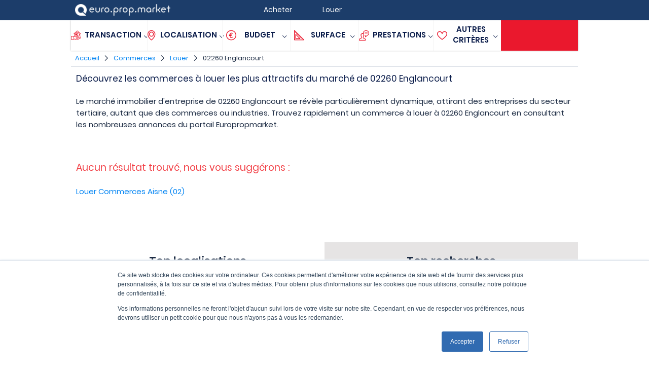

--- FILE ---
content_type: text/html; charset=UTF-8
request_url: https://www.europropmarket.com/commerce/location/02260-englancourt/
body_size: 12492
content:

<!DOCTYPE html>
<html lang="fr">
<head>
	<meta charset="utf-8">
  <title> 02260 Englancourt : trouvez les meilleures offres de location de commerces</title>
  <meta name="description" content="Le portail d'annonces Europropmarket met &agrave; votre disposition l'ensemble des offres de commerces &agrave; louer &agrave;  02260 Englancourt : concr&eacute;tisez votre projet de location dans les meilleures conditions.">
  <meta name="copyright" content="Addata">
  <meta name="viewport" content="initial-scale=1.0,width=device-width">
  <meta name="robots" content="index, follow">
  <meta name="robots" content="all">
  <meta property="og:titre" content=" 02260 Englancourt : trouvez les meilleures offres de location de commerces">
  <meta property="og:url" content="https://www.europropmarket.com/commerce/location/02260-englancourt/">
  <meta property="og:description" content="Le portail d'annonces Europropmarket met &agrave; votre disposition l'ensemble des offres de commerces &agrave; louer &agrave;  02260 Englancourt : concr&eacute;tisez votre projet de location dans les meilleures conditions.">
  <meta property="og:image" content="https://media.europropmarket.com/media/logo.png">
	
  <link rel="canonical" href="https://www.europropmarket.com/commerce/location/02260-englancourt/"><link rel="alternate" hreflang="x-default" href="https://www.europropmarket.com/commerce/location/02260-englancourt/"><link rel="alternate" hreflang="fr" href="https://www.europropmarket.com/commerce/location/02260-englancourt/">  	<link rel="icon" type="image/png" href="https://media.europropmarket.com/favicon.png">
	<link rel="shortcut icon" type="image/x-icon" href="https://media.europropmarket.com/favicon.ico">
    <link rel="alternate" type="application/rss+xml" href="https://media.europropmarket.com/actualites/feed"/>  
  
     
 	 
    	<style>blockquote,body,code,dd,div,dl,dt,fieldset,form,h1,h2,h3,h4,h5,h6,html,input,kbd,legend,li,ol,p,pre,q,td,textarea,th,ul{margin:0;padding:0}article,aside,dialog,figcaption,figure,footer,header,hgroup,nav,section,time{display:block}table{table-layout:fixed;border-collapse:collapse;border-spacing:0}caption,td,th{text-align:left}button,input[type=button],input[type=submit],label{cursor:pointer}button,input,select,textarea{font-size:100%;vertical-align:middle}blockquote,code,div,embed,img,input,object,pre,table,td,textarea,video{max-width:100%}img{height:auto}code,div,p,pre,samp,table,td,textarea{word-wrap:break-word}a img{border:0}ol,ul{list-style:none}.clear{clear:both}.centrer{margin:0 auto}img.centrer{display:block;margin:0 auto}.align-center{text-align:center}.align-right{text-align:right}.align-left{text-align:left}.align-top{vertical-align:top}.align-bottom{vertical-align:bottom}.inBlock{display:inline-block}.relative{position:relative}.relative_important{position:relative!important}.normal{font-weight:400}.italique{font-style:italic}.gras{font-weight:700}.souligne{text-decoration:underline}a.souligne:hover{text-decoration:underline}.passouligne{text-decoration:none}.sup{vertical-align:super;font-size:80%}.majuscule{text-transform:uppercase}.capitale{font-variant:small-caps}.prem_lettre_maj{text-transform:capitalize}.petit{font-size:.85em}.petit2{font-size:.75em}.petit2{font-size:.5em}.grand{font-size:1.25em}.grand2{font-size:1.5em}.grand3{font-size:2em}.grand4{font-size:3em}.grand5{font-size:4em}img.rond{border-radius:50%}.w100{width:100%}.h50px{height:50px}.p0{padding:0}.p5{padding:5px}.p10{padding:10px}.p20{padding:20px}.p30{padding:30px}.p40{padding:40px}.p50{padding:50px}.pt3{padding-top:3px}.pt10{padding-top:10px}.pt20{padding-top:20px}.pt30{padding-top:30px}.pt40{padding-top:40px}.pt50{padding-top:50px}.pb3{padding-bottom:3px}.pb10{padding-bottom:10px}.pb20{padding-bottom:20px}.pb30{padding-bottom:30px}.pb40{padding-bottom:40px}.pb50{padding-bottom:50px}.pl5{padding-left:5px}.pl10{padding-left:10px}.pl20{padding-left:20px}.pl30{padding-left:30px}.pl40{padding-left:40px}.pl50{padding-left:50px}.pr5{padding-right:5px}.pr10{padding-right:10px}.pr20{padding-right:20px}.pr30{padding-right:30px}.pr40{padding-right:40px}.pr50{padding-right:50px}.m0{margin:0}.m10{margin:10px}.m20{margin:20px}.m30{margin:30px}.m40{margin:40px}.m50{margin:50px}.mt10{margin-top:10px}.mt20{margin-top:20px}.mt30{margin-top:30px}.mt40{margin-top:40px}.mt50{margin-top:50px}.mb10{margin-bottom:10px}.mb20{margin-bottom:20px}.mb30{margin-bottom:30px}.mb40{margin-bottom:40px}.mb50{margin-bottom:50px}.top0_important{top:0!important}p{line-height:1.5em;text-align:justify;font-weight:400}p+p{margin-top:1em}:root{--largeurmax:1000px;--blanc:#FFF;--bleu1:#1C3D6A;--bleu2:#0A1C4A;--bleu3:#1C2B43;--bleu4:#0284F3;--bleu5:#5DC1F7;--bleu6:#044BAB;--bleu7:#0C81E5;--bleu8:#9FCEF5;--bleu9:#9DB9De;--bleu10:#324E78;--bleu11:#3564a3;--gris1:#999;--gris2:#E1E5EB;--gris3:#F2F2F2;--gris4:#f9f9f9;--gris5:#E6E4E4;--gris6:#D8D8D8;--gris7:#666;--noir:#000;--noir2:#00132E;--red:#f00;--rouge1:#F24147;--rouge2:#E11F2C;--rouge3:#EA182D;--rouge4:#f93d49;--vert:#25c425;--email:#9f191f;--facebook:#3b5998;--linkedin:#0077b5;--twitter:#1da1f2}.blanc{color:var(--blanc)}.bleu1{color:var(--bleu1)}.bleu2{color:var(--bleu2)}.bleu3{color:var(--bleu3)}.bleu4{color:var(--bleu4)}.bleu5{color:var(--bleu5)}.bleu6{color:var(--bleu6)}.bleu7{color:var(--bleu7)}.bleu8{color:var(--bleu8)}.bleu9{color:var(--bleu9)}.bleu10{color:var(--bleu10)}.gris1{color:var(--gris1)}.gris2{color:var(--gris2)}.gris3{color:var(--gris3)}.gris4{color:var(--gris4)}.gris5{color:var(--gris5)}.gris6{color:var(--gris6)}.gris7{color:var(--gris7)}.noir{color:var(--noir)}.noir2{color:var(--noir2)}.red{color:var(--red)}.rouge1{color:var(--rouge1)}.rouge2{color:var(--rouge2)}.rouge3{color:var(--rouge3)}.rouge4{color:var(--rouge4)}.vert{color:var(--vert)}.fond_blanc{background-color:var(--blanc)}.fond_gris4{background-color:var(--gris4)}.form-style-4 #i_localisation{height:42px}.form-style-2 input[type=checkbox],.form-style-2 input[type=radio]{display:none}.form-style-2 label{position:relative;-webkit-transition:all .25s linear;font-size:12px;color:var(--bleu6);display:inline-block;border:solid 2px var(--bleu7);font-weight:400;padding:3px 5px;margin:0 2px 4px 2px;border-radius:3px}.form-style-2 label:hover{background:var(--bleu10);border:solid 2px var(--bleu10);color:var(--blanc)}.form-style-2 input[type=checkbox]:checked+label,.form-style-2 input[type=radio]:checked+label{color:var(--blanc);background:var(--bleu7);border:solid 2px var(--bleu7)}.form-style-2 input[type=checkbox]:disabled+label,.form-style-2 input[type=radio]:disabled+label{color:var(--bleu9);background:var(--blanc);border:solid 2px var(--bleu8)}</style>
        	<link href="https://www.europropmarket.com/include/css/all.min.css" rel="stylesheet">
      <script src="https://www.europropmarket.com/include/js/all.js"></script>
  		    <script data-ad-client="ca-pub-7303441290543050" async src="https://pagead2.googlesyndication.com/pagead/js/adsbygoogle.js"></script>
                <script async src="https://www.europropmarket.com/include/js/externe_google_tag_manager.js?id=UA-158398898-1"></script>
    <script>
      window.dataLayer = window.dataLayer || [];
      function gtag(){dataLayer.push(arguments);}
      gtag('js', new Date());
      gtag('config', 'UA-158398898-1');
    </script>
         
  </head>
<body id="body" 
	class="
		page-recherche  ">
  
  <!-- header 1 -->
  <header id="header1">
  	
    <div id="conteneur-header1">
    
      <!-- logo -->
      <div id="logo">
        <a href="https://www.europropmarket.com/" title="EuroPropMarket"><img src="https://media.europropmarket.com/media/logo.png" alt="EuroPropMarket" title="EuroPropMarket" width="188" height="23"></a>
      </div>
      
      <!-- lien / menu -->
      <nav id="menu1">
        	
  <ul class="niveau1">
		<li class="niveau1">
      <div>Acheter</div>
			<ul class="niveau2 sousmenu-acheter">
				<li class="niveau2">
					<div class="entete-sousmenu"><a href="https://www.europropmarket.com/bureau/vente/" title="Achat de Bureaux">Achat de Bureaux</a></div>
					<ul class="niveau3">
						<li class="niveau3"><a href="https://www.europropmarket.com/bureau/vente/75000-paris/" title="Acheter des bureaux à Paris">Acheter des bureaux à Paris</a></li>
						<li class="niveau3"><a href="https://www.europropmarket.com/bureau/vente/69000-lyon/" title="Acheter des bureaux à Lyon">Acheter des bureaux à Lyon</a></li>
            <li class="niveau3"><a href="https://www.europropmarket.com/bureau/vente/13000-marseille/" title="Acheter des bureaux à Marseille">Acheter des bureaux à Marseille</a></li>            
            <li class="niveau3"><a href="https://www.europropmarket.com/bureau/vente/31000-toulouse/" title="Acheter des bureaux à Toulouse">Acheter des bureaux à Toulouse</a></li>            
            <li class="niveau3"><a href="https://www.europropmarket.com/bureau/vente/06000-nice/" title="Acheter des bureaux à Nice">Acheter des bureaux à Nice</a></li>
            <li class="niveau3"><a href="https://www.europropmarket.com/bureau/vente/44000-nantes/" title="Acheter des bureaux à Nantes">Acheter des bureaux à Nantes</a></li>
            <li class="niveau3"><a href="https://www.europropmarket.com/bureau/vente/34000-montpellier/" title="Acheter des bureaux à Montpellier">Acheter des bureaux à Montpellier</a></li>
            <li class="niveau3"><a href="https://www.europropmarket.com/bureau/vente/67000-strasbourg/" title="Acheter des bureaux à Strasbourg">Acheter des bureaux à Strasbourg</a></li>
            <li class="niveau3"><a href="https://www.europropmarket.com/bureau/vente/33000-bordeaux/" title="Acheter des bureaux à Bordeaux">Acheter des bureaux à Bordeaux</a></li>
            <li class="niveau3"><a href="https://www.europropmarket.com/bureau/vente/59000-lille/" title="Acheter des bureaux à Lille">Acheter des bureaux à Lille</a></li>
            <li class="niveau3"><a href="https://www.europropmarket.com/bureau/vente/" title="Acheter des bureaux dans d'autres villes françaises">Acheter des bureaux dans d'autres villes françaises</a></li>
					</ul>
				</li>
				<li class="niveau2">
					<div class="entete-sousmenu"><a href="https://www.europropmarket.com/commerce/vente/" title="Achat de commerces">Achat de Commerces</a></div>
					<ul class="niveau3">
						<li class="niveau3"><a href="https://www.europropmarket.com/commerce/vente/75000-paris/" title="Acheter des commerces à Paris">Acheter des commerces à Paris</a></li>
						<li class="niveau3"><a href="https://www.europropmarket.com/commerce/vente/69000-lyon/" title="Acheter des commerces à Lyon">Acheter des commerces à Lyon</a></li>
            <li class="niveau3"><a href="https://www.europropmarket.com/commerce/vente/13000-marseille/" title="Acheter des commerces à Marseille">Acheter des commerces à Marseille</a></li>            
            <li class="niveau3"><a href="https://www.europropmarket.com/commerce/vente/31000-toulouse/" title="Acheter des commerces à Toulouse">Acheter des commerces à Toulouse</a></li>            
            <li class="niveau3"><a href="https://www.europropmarket.com/commerce/vente/06000-nice/" title="Acheter des commerces à Nice">Acheter des commerces à Nice</a></li>
            <li class="niveau3"><a href="https://www.europropmarket.com/commerce/vente/44000-nantes/" title="Acheter des commerces à Nantes">Acheter des commerces à Nantes</a></li>
            <li class="niveau3"><a href="https://www.europropmarket.com/commerce/vente/34000-montpellier/" title="Acheter des commerces à Montpellier">Acheter des commerces à Montpellier</a></li>
            <li class="niveau3"><a href="https://www.europropmarket.com/commerce/vente/67000-strasbourg/" title="Acheter des commerces à Strasbourg">Acheter des commerces à Strasbourg</a></li>
            <li class="niveau3"><a href="https://www.europropmarket.com/commerce/vente/33000-bordeaux/" title="Acheter des commerces à Bordeaux">Acheter des commerces à Bordeaux</a></li>
            <li class="niveau3"><a href="https://www.europropmarket.com/commerce/vente/59000-lille/" title="Acheter des commerces à Lille">Acheter des commerces à Lille</a></li>
            <li class="niveau3"><a href="https://www.europropmarket.com/commerce/vente/" title="Acheter des commerces dans d'autres villes françaises">Acheter des commerces dans d'autres villes françaises</a></li>
					</ul>
        </li>
        <li class="niveau2">
					<div class="entete-sousmenu"><a href="https://www.europropmarket.com/entrepot-local-activite/vente/" title="Achat de Locaux d'activités ou Entrepôts">Achat de Locaux d'activités ou Entrepôts</a></div>
					<ul class="niveau3">
						<li class="niveau3"><a href="https://www.europropmarket.com/entrepot-local-activite/vente/75000-paris/" title="Acheter des locaux d'activités ou des entrepôts à Paris">Acheter des locaux d'activités ou des entrepôts à Paris</a></li>
						<li class="niveau3"><a href="https://www.europropmarket.com/entrepot-local-activite/vente/69000-lyon/" title="Acheter des locaux d'activités ou des entrepôts à Lyon">Acheter des locaux d'activités ou des entrepôts à Lyon</a></li>
            <li class="niveau3"><a href="https://www.europropmarket.com/entrepot-local-activite/vente/13000-marseille/" title="Acheter des locaux d'activités ou des entrepôts à Marseille">Acheter des locaux d'activités ou des entrepôts à Marseille</a></li>            
            <li class="niveau3"><a href="https://www.europropmarket.com/entrepot-local-activite/vente/31000-toulouse/" title="Acheter des locaux d'activités ou des entrepôts à Toulouse">Acheter des locaux d'activités ou des entrepôts à Toulouse</a></li>            
            <li class="niveau3"><a href="https://www.europropmarket.com/entrepot-local-activite/vente/06000-nice/" title="Acheter des locaux d'activités ou des entrepôts à Nice">Acheter des locaux d'activités ou des entrepôts à Nice</a></li>
            <li class="niveau3"><a href="https://www.europropmarket.com/entrepot-local-activite/vente/44000-nantes/" title="Acheter des locaux d'activités ou des entrepôts à Nantes">Acheter des locaux d'activités ou des entrepôts à Nantes</a></li>
            <li class="niveau3"><a href="https://www.europropmarket.com/entrepot-local-activite/vente/34000-montpellier/" title="Acheter des locaux d'activités ou des entrepôts à Montpellier">Acheter des locaux d'activités ou des entrepôts à Montpellier</a></li>
            <li class="niveau3"><a href="https://www.europropmarket.com/entrepot-local-activite/vente/67000-strasbourg/" title="Acheter des locaux d'activités ou des entrepôts à Strasbourg">Acheter des locaux d'activités ou des entrepôts à Strasbourg</a></li>
            <li class="niveau3"><a href="https://www.europropmarket.com/entrepot-local-activite/vente/33000-bordeaux/" title="Acheter des locaux d'activités ou des entrepôts à Bordeaux">Acheter des locaux d'activités ou des entrepôts à Bordeaux</a></li>
            <li class="niveau3"><a href="https://www.europropmarket.com/entrepot-local-activite/vente/59000-lille/" title="Acheter des locaux d'activités ou des entrepôts à Lille">Acheter des locaux d'activités ou des entrepôts à Lille</a></li>
            <li class="niveau3"><a href="https://www.europropmarket.com/entrepot-local-activite/vente/" title="Acheter des locaux d'activités ou des entrepôts dans d'autres villes françaises">Acheter des locaux d'activités ou des entrepôts dans d'autres villes françaises</a></li>
					</ul>
        </li>
        <li class="niveau2">
					<div class="entete-sousmenu"><a href="https://www.europropmarket.com/terrain/vente/" title="Achat de Terrains">Achat de Terrains</a></div>
					<ul class="niveau3">
						<li class="niveau3"><a href="https://www.europropmarket.com/terrain/vente/75000-paris/" title="Acheter des terrains à Paris">Acheter des terrains à Paris</a></li>
						<li class="niveau3"><a href="https://www.europropmarket.com/terrain/vente/69000-lyon/" title="Acheter des terrains à Lyon">Acheter des terrains à Lyon</a></li>
            <li class="niveau3"><a href="https://www.europropmarket.com/terrain/vente/13000-marseille/" title="Acheter des terrains à Marseille">Acheter des terrains à Marseille</a></li>            
            <li class="niveau3"><a href="https://www.europropmarket.com/terrain/vente/31000-toulouse/" title="Acheter des terrains à Toulouse">Acheter des terrains à Toulouse</a></li>            
            <li class="niveau3"><a href="https://www.europropmarket.com/terrain/vente/06000-nice/" title="Acheter des terrains à Nice">Acheter des terrains à Nice</a></li>
            <li class="niveau3"><a href="https://www.europropmarket.com/terrain/vente/44000-nantes/" title="Acheter des terrains à Nantes">Acheter des terrains à Nantes</a></li>
            <li class="niveau3"><a href="https://www.europropmarket.com/terrain/vente/34000-montpellier/" title="Acheter des terrains à Montpellier">Acheter des terrains à Montpellier</a></li>
            <li class="niveau3"><a href="https://www.europropmarket.com/terrain/vente/67000-strasbourg/" title="Acheter des terrains à Strasbourg">Acheter des terrains à Strasbourg</a></li>
            <li class="niveau3"><a href="https://www.europropmarket.com/terrain/vente/33000-bordeaux/" title="Acheter des terrains à Bordeaux">Acheter des terrains à Bordeaux</a></li>
            <li class="niveau3"><a href="https://www.europropmarket.com/terrain/vente/59000-lille/" title="Acheter des terrains à Lille">Acheter des terrains à Lille</a></li>
            <li class="niveau3"><a href="https://www.europropmarket.com/terrain/vente/" title="Acheter des terrains dans d'autres villes françaises">Acheter des terrains dans d'autres villes françaises</a></li>
					</ul>
				</li>
			</ul>
		</li>
		<li class="niveau1">
			<div>Louer</div>
			<ul class="niveau2 sousmenu-louer">
				<li class="niveau2">
	        <div class="entete-sousmenu"><a href="https://www.europropmarket.com/bureau/location/" title="Location de Bureaux">Location de Bureaux</a></div>
					<ul class="niveau3">
						<li class="niveau3"><a href="https://www.europropmarket.com/bureau/location/75000-paris/" title="Louer des bureaux à Paris">Louer des bureaux à Paris</a></li>
						<li class="niveau3"><a href="https://www.europropmarket.com/bureau/location/69000-lyon/" title="Louer des bureaux à Lyon">Louer des bureaux à Lyon</a></li>
            <li class="niveau3"><a href="https://www.europropmarket.com/bureau/location/13000-marseille/" title="Louer des bureaux à Marseille">Louer des bureaux à Marseille</a></li>            
            <li class="niveau3"><a href="https://www.europropmarket.com/bureau/location/31000-toulouse/" title="Louer des bureaux à Toulouse">Louer des bureaux à Toulouse</a></li>            
            <li class="niveau3"><a href="https://www.europropmarket.com/bureau/location/06000-nice/" title="Louer des bureaux à Nice">Louer des bureaux à Nice</a></li>
            <li class="niveau3"><a href="https://www.europropmarket.com/bureau/location/44000-nantes/" title="Louer des bureaux à Nantes">Louer des bureaux à Nantes</a></li>
            <li class="niveau3"><a href="https://www.europropmarket.com/bureau/location/34000-montpellier/" title="Louer des bureaux à Montpellier">Louer des bureaux à Montpellier</a></li>
            <li class="niveau3"><a href="https://www.europropmarket.com/bureau/location/67000-strasbourg/" title="Louer des bureaux à Strasbourg">Louer des bureaux à Strasbourg</a></li>
            <li class="niveau3"><a href="https://www.europropmarket.com/bureau/location/33000-bordeaux/" title="Louer des bureaux à Bordeaux">Louer des bureaux à Bordeaux</a></li>
            <li class="niveau3"><a href="https://www.europropmarket.com/bureau/location/59000-lille/" title="Louer des bureaux à Lille">Louer des bureaux à Lille</a></li>
            <li class="niveau3"><a href="https://www.europropmarket.com/bureau/location/" title="Louer des bureaux dans d'autres villes françaises">Louer des bureaux dans d'autres villes françaises</a></li>
					</ul>
				</li>
				<li class="niveau2">
					<div class="entete-sousmenu"><a href="https://www.europropmarket.com/commerce/location/" title="Location de commerces">Location de Commerces</a></div>
					<ul class="niveau3">
						<li class="niveau3"><a href="https://www.europropmarket.com/commerce/location/75000-paris/" title="Louer des commerces à Paris">Louer des commerces à Paris</a></li>
						<li class="niveau3"><a href="https://www.europropmarket.com/commerce/location/69000-lyon/" title="Louer des commerces à Lyon">Louer des commerces à Lyon</a></li>
            <li class="niveau3"><a href="https://www.europropmarket.com/commerce/location/13000-marseille/" title="Louer des commerces à Marseille">Louer des commerces à Marseille</a></li>            
            <li class="niveau3"><a href="https://www.europropmarket.com/commerce/location/31000-toulouse/" title="Louer des commerces à Toulouse">Louer des commerces à Toulouse</a></li>            
            <li class="niveau3"><a href="https://www.europropmarket.com/commerce/location/06000-nice/" title="Louer des commerces à Nice">Louer des commerces à Nice</a></li>
            <li class="niveau3"><a href="https://www.europropmarket.com/commerce/location/44000-nantes/" title="Louer des commerces à Nantes">Louer des commerces à Nantes</a></li>
            <li class="niveau3"><a href="https://www.europropmarket.com/commerce/location/34000-montpellier/" title="Louer des commerces à Montpellier">Louer des commerces à Montpellier</a></li>
            <li class="niveau3"><a href="https://www.europropmarket.com/commerce/location/67000-strasbourg/" title="Louer des commerces à Strasbourg">Louer des commerces à Strasbourg</a></li>
            <li class="niveau3"><a href="https://www.europropmarket.com/commerce/location/33000-bordeaux/" title="Louer des commerces à Bordeaux">Louer des commerces à Bordeaux</a></li>
            <li class="niveau3"><a href="https://www.europropmarket.com/commerce/location/59000-lille/" title="Louer des commerces à Lille">Louer des commerces à Lille</a></li>
            <li class="niveau3"><a href="https://www.europropmarket.com/commerce/location/" title="Louer des commerces dans d'autres villes françaises">Louer des commerces dans d'autres villes françaises</a></li>
					</ul>
				</li>        
        <li class="niveau2">
					<div class="entete-sousmenu"><a href="https://www.europropmarket.com/entrepot-local-activite/location/" title="Location de Locaux d'activités ou Entrepôts">Location de Locaux d'activités ou Entrepôts</a></div>
					<ul class="niveau3">
						<li class="niveau3"><a href="https://www.europropmarket.com/entrepot-local-activite/location/75000-paris/" title="Louer des locaux d'activités ou des entrepôts à Paris">Louer des locaux d'activités ou des entrepôts à Paris</a></li>
						<li class="niveau3"><a href="https://www.europropmarket.com/entrepot-local-activite/location/69000-lyon/" title="Louer des locaux d'activités ou des entrepôts à Lyon">Louer des locaux d'activités ou des entrepôts à Lyon</a></li>
            <li class="niveau3"><a href="https://www.europropmarket.com/entrepot-local-activite/location/13000-marseille/" title="Louer des locaux d'activités ou des entrepôts à Marseille">Louer des locaux d'activités ou des entrepôts à Marseille</a></li>            
            <li class="niveau3"><a href="https://www.europropmarket.com/entrepot-local-activite/location/31000-toulouse/" title="Louer des locaux d'activités ou des entrepôts à Toulouse">Louer des locaux d'activités ou des entrepôts à Toulouse</a></li>            
            <li class="niveau3"><a href="https://www.europropmarket.com/entrepot-local-activite/location/06000-nice/" title="Louer des locaux d'activités ou des entrepôts à Nice">Louer des locaux d'activités ou des entrepôts à Nice</a></li>
            <li class="niveau3"><a href="https://www.europropmarket.com/entrepot-local-activite/location/44000-nantes/" title="Louer des locaux d'activités ou des entrepôts à Nantes">Louer des locaux d'activités ou des entrepôts à Nantes</a></li>
            <li class="niveau3"><a href="https://www.europropmarket.com/entrepot-local-activite/location/34000-montpellier/" title="Louer des locaux d'activités ou des entrepôts à Montpellier">Louer des locaux d'activités ou des entrepôts à Montpellier</a></li>
            <li class="niveau3"><a href="https://www.europropmarket.com/entrepot-local-activite/location/67000-strasbourg/" title="Louer des locaux d'activités ou des entrepôts à Strasbourg">Louer des locaux d'activités ou des entrepôts à Strasbourg</a></li>
            <li class="niveau3"><a href="https://www.europropmarket.com/entrepot-local-activite/location/33000-bordeaux/" title="Louer des locaux d'activités ou des entrepôts à Bordeaux">Louer des locaux d'activités ou des entrepôts à Bordeaux</a></li>
            <li class="niveau3"><a href="https://www.europropmarket.com/entrepot-local-activite/location/59000-lille/" title="Louer des locaux d'activités ou des entrepôts à Lille">Louer des locaux d'activités ou des entrepôts à Lille</a></li>
            <li class="niveau3"><a href="https://www.europropmarket.com/entrepot-local-activite/location/" title="Louer des locaux d'activités ou des entrepôts dans d'autres villes françaises">Louer des locaux d'activités ou des entrepôts dans d'autres villes françaises</a></li>
					</ul>
        </li>
        <li class="niveau2">
	        <div class="entete-sousmenu"><a href="https://www.europropmarket.com/coworking/location/" title="Location d'espaces de Coworking">Location d'espaces de Coworking</a></div>
					<ul class="niveau3">
						<li class="niveau3"><a href="https://www.europropmarket.com/coworking/location/75000-paris/" title="Louer des espaces ou emplacements de coworking à Paris">Louer des espaces ou emplacements de coworking à Paris</a></li>
						<li class="niveau3"><a href="https://www.europropmarket.com/coworking/location/69000-lyon/" title="Louer des espaces ou emplacements de coworking à Lyon">Louer des espaces ou emplacements de coworking à Lyon</a></li>
            <li class="niveau3"><a href="https://www.europropmarket.com/coworking/location/13000-marseille/" title="Louer des espaces ou emplacements de coworking à Marseille">Louer des espaces ou emplacements de coworking à Marseille</a></li>            
            <li class="niveau3"><a href="https://www.europropmarket.com/coworking/location/31000-toulouse/" title="Louer des espaces ou emplacements de coworking à Toulouse">Louer des espaces ou emplacements de coworking à Toulouse</a></li>            
            <li class="niveau3"><a href="https://www.europropmarket.com/coworking/location/06000-nice/" title="Louer des espaces ou emplacements de coworking à Nice">Louer des espaces ou emplacements de coworking à Nice</a></li>
            <li class="niveau3"><a href="https://www.europropmarket.com/coworking/location/44000-nantes/" title="Louer des espaces ou emplacements de coworking à Nantes">Louer des espaces ou emplacements de coworking à Nantes</a></li>
            <li class="niveau3"><a href="https://www.europropmarket.com/coworking/location/34000-montpellier/" title="Louer des espaces ou emplacements de coworking à Montpellier">Louer des espaces ou emplacements de coworking à Montpellier</a></li>
            <li class="niveau3"><a href="https://www.europropmarket.com/coworking/location/67000-strasbourg/" title="Louer des espaces ou emplacements de coworking à Strasbourg">Louer des espaces ou emplacements de coworking à Strasbourg</a></li>
            <li class="niveau3"><a href="https://www.europropmarket.com/coworking/location/33000-bordeaux/" title="Louer des espaces ou emplacements de coworking à Bordeaux">Louer des espaces ou emplacements de coworking à Bordeaux</a></li>
            <li class="niveau3"><a href="https://www.europropmarket.com/coworking/location/59000-lille/" title="Louer des espaces ou emplacements de coworking à Lille">Louer des espaces ou emplacements de coworking à Lille</a></li>
            <li class="niveau3"><a href="https://www.europropmarket.com/coworking/location/" title="Louer des espaces ou emplacements de coworking dans d'autres villes françaises">Louer des espaces ou emplacements de coworking dans d'autres villes françaises</a></li>
					</ul>
				</li>
        <li class="niveau2">
					<div class="entete-sousmenu"><a href="https://www.europropmarket.com/terrain/location/" title="Location de Terrains">Location de Terrains</a></div>
					<ul class="niveau3">
						<li class="niveau3"><a href="https://www.europropmarket.com/terrain/location/75000-paris/" title="Louer des terrains à Paris">Louer des terrains à Paris</a></li>
						<li class="niveau3"><a href="https://www.europropmarket.com/terrain/location/69000-lyon/" title="Louer des terrains à Lyon">Louer des terrains à Lyon</a></li>
            <li class="niveau3"><a href="https://www.europropmarket.com/terrain/location/13000-marseille/" title="Louer des terrains à Marseille">Louer des terrains à Marseille</a></li>            
            <li class="niveau3"><a href="https://www.europropmarket.com/terrain/location/31000-toulouse/" title="Louer des terrains à Toulouse">Louer des terrains à Toulouse</a></li>            
            <li class="niveau3"><a href="https://www.europropmarket.com/terrain/location/06000-nice/" title="Louer des terrains à Nice">Louer des terrains à Nice</a></li>
            <li class="niveau3"><a href="https://www.europropmarket.com/terrain/location/44000-nantes/" title="Louer des terrains à Nantes">Louer des terrains à Nantes</a></li>
            <li class="niveau3"><a href="https://www.europropmarket.com/terrain/location/34000-montpellier/" title="Louer des terrains à Montpellier">Louer des terrains à Montpellier</a></li>
            <li class="niveau3"><a href="https://www.europropmarket.com/terrain/location/67000-strasbourg/" title="Louer des terrains à Strasbourg">Louer des terrains à Strasbourg</a></li>
            <li class="niveau3"><a href="https://www.europropmarket.com/terrain/location/33000-bordeaux/" title="Louer des terrains à Bordeaux">Louer des terrains à Bordeaux</a></li>
            <li class="niveau3"><a href="https://www.europropmarket.com/terrain/location/59000-lille/" title="Louer des terrains à Lille">Louer des terrains à Lille</a></li>
            <li class="niveau3"><a href="https://www.europropmarket.com/terrain/location/" title="Louer des terrains dans d'autres villes françaises">Louer des terrains dans d'autres villes françaises</a></li>
					</ul>
				</li>
			</ul>
		</li>
	</ul>      

      </nav>
      
    </div>
  
  </header>
  
    	
        
      <!-- moteur recherche -->
      <div id="moteur-recherche-haut">
        
        
<script>
	
	// go to
	function goTo(ancre){
		$('html, body').animate({scrollTop:$(ancre).offset().top});
	}
	
	$(document).on('click', function(e){
		
		// si clique en dehors du menu de recherche et de ses blocs
		if($(e.target).parents('#moteur-recherche-haut').length === 0 && $(e.target).attr("class") != "select2-selection__choice__remove") { 
					
			// cache tous les blocs
			$("[id^=bloc-recherche-]").hide();
			$("[id^=item-barre-]").removeClass('nonselected');
			$("[id^=item-barre-]").removeClass('selected');
					
			$("#recherche-bien").removeClass('active');
			$("#recherche1").show();
			$("#recherche2").hide();
			
			if($(window).width() <= 768) {
				$("#item-barre-7").hide();	
			}
			
			$("#out2").removeClass('visible');
			
			$("#moteur-recherche-haut").removeClass('relative_important top0_important');
						
		}
		
	});
	
	// vente
	function maj_vente2(vente) {	
		$("input[name=i_vente][value="+vente+"]").prop("checked","checked");	
	}
	
	// immo
	function maj_immo2(immo) {	
		$("input[name=i_immo][value="+immo+"]").prop("checked","checked");	
	}
	
	// vente / immo 
	function change_vente_immo() {

		// si on click sur acheter alors que coworking est déjà coché on bascule sur bureaux
		if($("input[name=i_vente]:checked").val() == 2 && $("input[name=i_immo]:checked").val() == 2) {
			$("#i_immo1").prop("checked","checked");
		}
		
		// si acheter on ne peut pas cocher coworking
		if($("input[name=i_vente]:checked").val() == 2) {
			$("#i_immo2").prop("disabled","disabled");
		}
		else {
			$("#i_immo2").prop("disabled",false);
		}
		
		$.ajax({
			type: "GET",
			url: "https://www.europropmarket.com/include/moteur-recherche-haut/moteur-recherche-selection-typedebien.inc.php",
			data: jQuery.param({lang:1, vente:$("input[name=i_vente]:checked").val(), immo:$("input[name=i_immo]:checked").val()}),
			success: function(msg){
				$("#selection-typedebien").html(msg);
			}
		});

	}
	
	function click_vente_immo() {
		
		annule_budget();
		change_budget();
		maj_budget2('', '', '', '', '', '');
		
		annule_surface();
		change_surface();
		maj_surface2('', '');
		
		annule_prestation();
		change_prestation();
		maj_prestation2('');
		
		annule_autres();
		change_autres();
		maj_autres2('', '', '', '', '', '', '', '', '', '', '');
		
	}
	
	// localisation
	function maj_localisation2(localisation_moteurrecherche) {	
		
		$("#i_localisation").val("");
		$("#i_localisation").trigger("change");
			
		if(localisation_moteurrecherche != '') {
			
			var $newOption = '';
				
			var count = (String(localisation_moteurrecherche).match(/,/g) || []).length + 1;
			
			var temp = String(localisation_moteurrecherche).split(',');
			var temp2 = '';
			
			for(i=0; i<count; i++) {
				
				temp2 = temp[i].split('§');
				
				$newOption = $("<option selected='selected'></option>").val(temp2[0]).text(temp2[1]);
				$("#i_localisation").append($newOption).trigger('change');
					
			}			
			
		}
		
	}	
	
	function change_localisation() {
		
		$.ajax({
			type: "GET",
			url: "https://www.europropmarket.com/include/moteur-recherche-haut/moteur-recherche-selection-localisation.inc.php",
			data: jQuery.param({lang:1, localisation:''+$("#i_localisation").val()+''}),
			success: function(msg){
				$("#selection-localisation").html(msg);
			}
		});
		
	}
	
	// annule localisation
	function annule_localisation() {
		
		$("#i_localisation").val("");
		$("#i_localisation").trigger("change");
			
		change_localisation();
			
	}
	
	// enregistre localisation
	function enregistre_localisation() {
		
		change_localisation();
		
	}
	
	// budget
	function maj_budget2(prixmin, prixmax, prixm2anmin, prixm2anmax, prixmoismin, prixmoismax) {
		
		$.ajax({
			type: "GET",
			url: "https://www.europropmarket.com/include/moteur-recherche-haut/moteur-recherche-budget.inc.php",
			data: jQuery.param({lang:1, vente:$("input[name=i_vente]:checked").val(), immo:$("input[name=i_immo]:checked").val(), prixmin:prixmin, prixmax:prixmax, prixm2anmin:prixm2anmin, prixm2anmax:prixm2anmax, prixmoismin:prixmoismin, prixmoismax:prixmoismax}),
			success: function(msg){
				$("#bloc-recherche-3").html(msg);
			}
		});	
		
	}
	
	function change_budget() {
		
		if(!$.isNumeric($("#i_prix_min").val()))
			$("#i_prix_min").val('');
		if(!$.isNumeric($("#i_prix_max").val()))
			$("#i_prix_max").val('');
		if(!$.isNumeric($("#i_prixm2an_min").val()))
			$("#i_prixm2an_min").val('');
		if(!$.isNumeric($("#i_prixm2an_max").val()))
			$("#i_prixm2an_max").val('');
		if(!$.isNumeric($("#i_prixmois_min").val()))
			$("#i_prixmois_min").val('');
		if(!$.isNumeric($("#i_prixmois_max").val()))
			$("#i_prixmois_max").val('');	
		
		$.ajax({
			type: "GET",
			url: "https://www.europropmarket.com/include/moteur-recherche-haut/moteur-recherche-selection-budget.inc.php",
			data: jQuery.param({lang:1, prixmin:$("#i_prix_min").val(), prixmax:$("#i_prix_max").val(), prixm2anmin:$("#i_prixm2an_min").val(), prixm2anmax:$("#i_prixm2an_max").val(), prixmoismin:$("#i_prixmois_min").val(), prixmoismax:$("#i_prixmois_max").val()}),
			success: function(msg){
				$("#selection-budget").html(msg);
			}
		});
		
	}
	
	function init_budget() {
		
		$.ajax({
			type: "GET",
			url: "https://www.europropmarket.com/include/moteur-recherche-haut/moteur-recherche-selection-budget.inc.php",
			data: jQuery.param({lang:1, prixmin:"", prixmax:"", prixm2anmin:"", prixm2anmax:"", prixmoismin:"", prixmoismax:""}),
			success: function(msg){
				$("#selection-budget").html(msg);
			}
		});
		
	}
	
	// annule budget 
	function annule_budget() {
		
		$("#i_prix_min").val('');
		$("#i_prix_max").val('');
		$("#i_prixm2an_min").val('');
		$("#i_prixm2an_max").val('');
		$("#i_prixmois_min").val('');
		$("#i_prixmois_max").val('');
		
		change_budget();
		
	}
	
	// enregistre budget 
	function enregistre_budget() {
	
		change_budget();
	
	}
	
	// surface
	function maj_surface2(surfacemin, surfacemax) {
		
		$.ajax({
			type: "GET",
			url: "https://www.europropmarket.com/include/moteur-recherche-haut/moteur-recherche-surface.inc.php",
			data: jQuery.param({lang:1, vente:$("input[name=i_vente]:checked").val(), immo:$("input[name=i_immo]:checked").val(), surfacemin:surfacemin, surfacemax:surfacemax}),
			success: function(msg){
				$("#bloc-recherche-4").html(msg);
			}
		});	
		
	}	
	
	function change_surface() {
		
		if(!$.isNumeric($("#i_surface_min").val()))
			$("#i_surface_min").val('');
		if(!$.isNumeric($("#i_surface_max").val()))
			$("#i_surface_max").val('');
		
		$.ajax({
			type: "GET",
			url: "https://www.europropmarket.com/include/moteur-recherche-haut/moteur-recherche-selection-surface.inc.php",
			data: jQuery.param({lang:1, surfacemin:$("#i_surface_min").val(), surfacemax:$("#i_surface_max").val()}),
			success: function(msg){
				$("#selection-surface").html(msg);
			}
		});
		
	}
	
	function init_surface() {
		
		$.ajax({
			type: "GET",
			url: "https://www.europropmarket.com/include/moteur-recherche-haut/moteur-recherche-selection-surface.inc.php",
			data: jQuery.param({lang:1, surfacemin:"", surfacemax:""}),
			success: function(msg){
				$("#selection-surface").html(msg);
			}
		});
		
	}
	
	// annule surface 
	function annule_surface() {
		
		$("#i_surface_min").val('');
		$("#i_surface_max").val('');
		
		change_surface();
		
	}
	
	// enregistre surface 
	function enregistre_surface() {
	
		change_surface();
	
	}
	
	// prestation
	function maj_prestation2(prestation) {
		
		$.ajax({
			type: "GET",
			url: "https://www.europropmarket.com/include/moteur-recherche-haut/moteur-recherche-prestation.inc.php",
			data: jQuery.param({lang:1, vente:$("input[name=i_vente]:checked").val(), immo:$("input[name=i_immo]:checked").val(), prestation:prestation}),
			success: function(msg){
				$("#bloc-recherche-5").html(msg);
			}
		});	
		
	}	
	
	function change_prestation() {
		
		retour_valeur_prestation = '';
		
		if($("input[name='i_prestation']:checked").length > 0){
			$("input[name='i_prestation']:checked").each(
				function() {
					if($.isNumeric($(this).attr("value"))) {
						if(retour_valeur_prestation != '')
							retour_valeur_prestation += ',';
						retour_valeur_prestation += $(this).attr("value");
					}
				}
			);
		}
		
		$.ajax({
			type: "GET",
			url: "https://www.europropmarket.com/include/moteur-recherche-haut/moteur-recherche-selection-prestation.inc.php",
			data: jQuery.param({lang:1, prestation:''+retour_valeur_prestation+''}),
			success: function(msg){
				$("#selection-prestation").html(msg);
			}
		});
		
	}
	
	function init_prestation() {
		
		$.ajax({
			type: "GET",
			url: "https://www.europropmarket.com/include/moteur-recherche-haut/moteur-recherche-selection-prestation.inc.php",
			data: jQuery.param({lang:1, prestation:""}),
			success: function(msg){
				$("#selection-prestation").html(msg);
			}
		});
		
	}
	
	// annule prestation
	function annule_prestation() {
		
		$("input[name='i_prestation']").each(function() {
			this.checked = false;
		});
		
		change_prestation();
		
	}
	
	// enregistre prestation
	function enregistre_prestation() {
	
		change_prestation();
	
	}
	
	// autres 
	function maj_autres2(droitaubailmin, droitaubailmax, nombredepostemin, nombredepostemax, etatgeneral, disponibilite, bail, type, lot, dpe, ges) {
		
		$.ajax({
			type: "GET",
			url: "https://www.europropmarket.com/include/moteur-recherche-haut/moteur-recherche-autres.inc.php",
			data: jQuery.param({lang:1, vente:$("input[name=i_vente]:checked").val(), immo:$("input[name=i_immo]:checked").val(), droitaubailmin:droitaubailmin, droitaubailmax:droitaubailmax, nombredepostemin:nombredepostemin, nombredepostemax:nombredepostemax, etatgeneral:etatgeneral, disponibilite:disponibilite, bail:bail, type:type, lot:lot, dpe:dpe, ges:ges}),
			success: function(msg){
				$("#bloc-recherche-6").html(msg);
			}
		});
		
	}
	
	function change_autres() {
		
		if(!$.isNumeric($("#i_droitaubail_min").val()))
			$("#i_droitaubail_min").val('');
		if(!$.isNumeric($("#i_droitaubail_max").val()))
			$("#i_droitaubail_max").val('');
		
		if(!$.isNumeric($("#i_nombredeposte_min").val()))
			$("#i_nombredeposte_min").val('');
		if(!$.isNumeric($("#i_nombredeposte_max").val()))
			$("#i_nombredeposte_max").val('');
		
		retour_valeur_etatgeneral = '';
		
		if($("input[name='i_etatgeneral']:checked").length > 0){
			$("input[name='i_etatgeneral']:checked").each(
				function() {
					if($.isNumeric($(this).attr("value"))) {
						if(retour_valeur_etatgeneral != '')
							retour_valeur_etatgeneral += ',';
						retour_valeur_etatgeneral += $(this).attr("value");
					}
				}
			);
		}
		
		retour_valeur_disponibilite = '';
		
		if($("input[name='i_disponibilite']:checked").length > 0){
			$("input[name='i_disponibilite']:checked").each(
				function() {
					if($.isNumeric($(this).attr("value"))) {
						if(retour_valeur_disponibilite != '')
							retour_valeur_disponibilite += ',';
						retour_valeur_disponibilite += $(this).attr("value");
					}
				}
			);
		}
		
		retour_valeur_bail = '';
		
		if($("input[name='i_bail']:checked").length > 0){
			$("input[name='i_bail']:checked").each(
				function() {
					if($.isNumeric($(this).attr("value"))) {
						if(retour_valeur_bail != '')
							retour_valeur_bail += ',';
						retour_valeur_bail += $(this).attr("value");
					}
				}
			);
		}
		
		retour_valeur_type = '';
		
		if($("input[name='i_type']:checked").length > 0){
			$("input[name='i_type']:checked").each(
				function() {
					if($.isNumeric($(this).attr("value"))) {
						if(retour_valeur_type != '')
							retour_valeur_type += ',';
						retour_valeur_type += $(this).attr("value");
					}
				}
			);
		}
		
		retour_valeur_lot = '';
		
		if($("input[name='i_lot']:checked").length > 0){
			$("input[name='i_lot']:checked").each(
				function() {
					if($.isNumeric($(this).attr("value"))) {
						if(retour_valeur_lot != '')
							retour_valeur_lot += ',';
						retour_valeur_lot += $(this).attr("value");
					}
				}
			);
		}
		
		retour_valeur_dpe = '';
		
		if($("input[name='i_dpe']:checked").length > 0){
			$("input[name='i_dpe']:checked").each(
				function() {
					if($.isNumeric($(this).attr("value"))) {
						if(retour_valeur_dpe != '')
							retour_valeur_dpe += ',';
						retour_valeur_dpe += $(this).attr("value");
					}
				}
			);
		}
		
		retour_valeur_ges = '';
		
		if($("input[name='i_ges']:checked").length > 0){
			$("input[name='i_ges']:checked").each(
				function() {
					if($.isNumeric($(this).attr("value"))) {
						if(retour_valeur_ges != '')
							retour_valeur_ges += ',';
						retour_valeur_ges += $(this).attr("value");
					}
				}
			);
		}
		
		$.ajax({
			type: "GET",
			url: "https://www.europropmarket.com/include/moteur-recherche-haut/moteur-recherche-selection-autres.inc.php",
			data: jQuery.param({lang:1, droitaubailmin:$("#i_droitaubail_min").val(), droitaubailmax:$("#i_droitaubail_max").val(), nombredepostemin:$("#i_nombredeposte_min").val(), nombredepostemax:$("#i_nombredeposte_max").val(), etatgeneral:''+retour_valeur_etatgeneral+'', disponibilite:''+retour_valeur_disponibilite+'', bail:''+retour_valeur_bail+'', type:''+retour_valeur_type+'', lot:''+retour_valeur_lot+'', dpe:''+retour_valeur_dpe+'', ges:''+retour_valeur_ges+''}),
			success: function(msg){
				$("#selection-autres").html(msg);
			}
		});
		
	}
	
	function init_autres() {
		
		$.ajax({
			type: "GET",
			url: "https://www.europropmarket.com/include/moteur-recherche-haut/moteur-recherche-selection-autres.inc.php",
			data: jQuery.param({lang:1, droitaubailmin:"", droitaubailmax:"", nombredepostemin:"", nombredepostemax:"", etatgeneral:"", disponibilite:"", bail:"", type:"", lot:"", dpe:"", ges:""}),
			success: function(msg){
				$("#selection-autres").html(msg);
			}
		});
		
	}
	
	// annule autres
	function annule_autres() {
		
		$("#i_droitaubail_min").val('');
		$("#i_droitaubail_max").val('');
		$("#i_nombredeposte_min").val('');
		$("#i_nombredeposte_max").val('');
		$("input[name='i_etatgeneral']").each(function() {
			this.checked = false;
		});
		$("input[name='i_disponibilite']").each(function() {
			this.checked = false;
		});
		$("input[name='i_bail']").each(function() {
			this.checked = false;
		});
		$("input[name='i_type']").each(function() {
			this.checked = false;
		});
		$("input[name='i_lot']").each(function() {
			this.checked = false;
		});
		$("input[name='i_dpe']").each(function() {
			this.checked = false;
		});
		$("input[name='i_ges']").each(function() {
			this.checked = false;
		});
		
		change_autres();
		
	}
	
	// enregistre autres
	function enregistre_autres() {
	
		change_autres();
	
	}
	
	// resultats 
	function maj_resultats2() {
	
		if(!$.isNumeric($("#i_prix_min").val()))
			$("#i_prix_min").val('');
		if(!$.isNumeric($("#i_prix_max").val()))
			$("#i_prix_max").val('');
		if(!$.isNumeric($("#i_prixm2an_min").val()))
			$("#i_prixm2an_min").val('');
		if(!$.isNumeric($("#i_prixm2an_max").val()))
			$("#i_prixm2an_max").val('');
		if(!$.isNumeric($("#i_prixmois_min").val()))
			$("#i_prixmois_min").val('');
		if(!$.isNumeric($("#i_prixmois_max").val()))
			$("#i_prixmois_max").val('');
		
		if(!$.isNumeric($("#i_surface_min").val()))
			$("#i_surface_min").val('');
		if(!$.isNumeric($("#i_surface_max").val()))
			$("#i_surface_max").val('');
		
		retour_valeur_prestation = '';
		
		if($("input[name='i_prestation']:checked").length > 0){
			$("input[name='i_prestation']:checked").each(
				function() {
					if($.isNumeric($(this).attr("value"))) {
						if(retour_valeur_prestation != '')
							retour_valeur_prestation += ',';
						retour_valeur_prestation += $(this).attr("value");
					}
				}
			);
		}
		
		if(!$.isNumeric($("#i_droitaubail_min").val()))
			$("#i_droitaubail_min").val('');
		if(!$.isNumeric($("#i_droitaubail_max").val()))
			$("#i_droitaubail_max").val('');
		
		if(!$.isNumeric($("#i_nombredeposte_min").val()))
			$("#i_nombredeposte_min").val('');
		if(!$.isNumeric($("#i_nombredeposte_max").val()))
			$("#i_nombredeposte_max").val('');
		
		retour_valeur_etatgeneral = '';
		
		if($("input[name='i_etatgeneral']:checked").length > 0){
			$("input[name='i_etatgeneral']:checked").each(
				function() {
					if($.isNumeric($(this).attr("value"))) {
						if(retour_valeur_etatgeneral != '')
							retour_valeur_etatgeneral += ',';
						retour_valeur_etatgeneral += $(this).attr("value");
					}
				}
			);
		}
		
		retour_valeur_disponibilite = '';
		
		if($("input[name='i_disponibilite']:checked").length > 0){
			$("input[name='i_disponibilite']:checked").each(
				function() {
					if($.isNumeric($(this).attr("value"))) {
						if(retour_valeur_disponibilite != '')
							retour_valeur_disponibilite += ',';
						retour_valeur_disponibilite += $(this).attr("value");
					}
				}
			);
		}
		
		retour_valeur_bail = '';
		
		if($("input[name='i_bail']:checked").length > 0){
			$("input[name='i_bail']:checked").each(
				function() {
					if($.isNumeric($(this).attr("value"))) {
						if(retour_valeur_bail != '')
							retour_valeur_bail += ',';
						retour_valeur_bail += $(this).attr("value");
					}
				}
			);
		}
		
		retour_valeur_type = '';
		
		if($("input[name='i_type']:checked").length > 0){
			$("input[name='i_type']:checked").each(
				function() {
					if($.isNumeric($(this).attr("value"))) {
						if(retour_valeur_type != '')
							retour_valeur_type += ',';
						retour_valeur_type += $(this).attr("value");
					}
				}
			);
		}
		
		retour_valeur_lot = '';
		
		if($("input[name='i_lot']:checked").length > 0){
			$("input[name='i_lot']:checked").each(
				function() {
					if($.isNumeric($(this).attr("value"))) {
						if(retour_valeur_lot != '')
							retour_valeur_lot += ',';
						retour_valeur_lot += $(this).attr("value");
					}
				}
			);
		}
		
		retour_valeur_dpe = '';
		
		if($("input[name='i_dpe']:checked").length > 0){
			$("input[name='i_dpe']:checked").each(
				function() {
					if($.isNumeric($(this).attr("value"))) {
						if(retour_valeur_dpe != '')
							retour_valeur_dpe += ',';
						retour_valeur_dpe += $(this).attr("value");
					}
				}
			);
		}
		
		retour_valeur_ges = '';
		
		if($("input[name='i_ges']:checked").length > 0){
			$("input[name='i_ges']:checked").each(
				function() {
					if($.isNumeric($(this).attr("value"))) {
						if(retour_valeur_ges != '')
							retour_valeur_ges += ',';
						retour_valeur_ges += $(this).attr("value");
					}
				}
			);
		}

		$.ajax({
			type: "GET",
			url: "https://www.europropmarket.com/include/moteur-recherche-haut/moteur-recherche-resultats.inc.php",
			data: jQuery.param({lang:1, vente:$("input[name=i_vente]:checked").val(), immo:$("input[name=i_immo]:checked").val(), localisation:''+$("#i_localisation").val()+'', prixmin:$("#i_prix_min").val(), prixmax:$("#i_prix_max").val(), prixm2anmin:$("#i_prixm2an_min").val(), prixm2anmax:$("#i_prixm2an_max").val(), prixmoismin:$("#i_prixmois_min").val(), prixmoismax:$("#i_prixmois_max").val(), surfacemin:$("#i_surface_min").val(), surfacemax:$("#i_surface_max").val(), prestation:''+retour_valeur_prestation+'', droitaubailmin:$("#i_droitaubail_min").val(), droitaubailmax:$("#i_droitaubail_max").val(), nombredepostemin:$("#i_nombredeposte_min").val(), nombredepostemax:$("#i_nombredeposte_max").val(), etatgeneral:''+retour_valeur_etatgeneral+'', disponibilite:''+retour_valeur_disponibilite+'', bail:''+retour_valeur_bail+'', type:''+retour_valeur_type+'', lot:''+retour_valeur_lot+'', dpe:''+retour_valeur_dpe+'', ges:''+retour_valeur_ges+''}),
			success: function(msg){
				$("#item-barre-7").html(msg);
				
				$("#item-barre-7").addClass('pulse');
				$("#item-barre-7").one('animationend', function(event) {
					$("#item-barre-7").removeClass('pulse')
				});
					
			}
		});	

	}
	
	function init_resultats2() {
		
		$.ajax({
			type: "GET",
			url: "https://www.europropmarket.com/include/moteur-recherche-haut/moteur-recherche-resultats.inc.php",
			data: jQuery.param({lang:1, vente:1, immo:4, localisation:"0-675-0-0-0|02260-englancourt\u00a702260 Englancourt", prixmin:"", prixmax:"", prixm2anmin:"", prixm2anmax:"", prixmoismin:"", prixmoismax:"", surfacemin:"", surfacemax:"", prestation:"", droitaubailmin:"", droitaubailmax:"", nombredepostemin:"", nombredepostemax:"", etatgeneral:"", disponibilite:"", bail:"", type:"", lot:"", dpe:"", ges:""}),
			success: function(msg){
				$("#item-barre-7").html(msg);					
			}
		});	
		
	}
	
	// affiche bloc
	function affiche_bloc_recherche(num) {
		
		bloc_deja_visible = 0;
		
		if($("#bloc-recherche-"+num).is(":visible")) {
			bloc_deja_visible = 1;
		}
		
		// cache tous les blocs
		$("[id^=bloc-recherche-]").hide();
		$("[id^=item-barre-]").removeClass('nonselected');
		$("[id^=item-barre-]").removeClass('selected');
		$("#out2").removeClass('visible');
		
		// affiche le bloc si pas déja visible
		if(bloc_deja_visible == 0) {
			$("#bloc-recherche-"+num).show();	
			$("[id^=item-barre-]").addClass('nonselected');			
			$("#item-barre-"+num).removeClass('nonselected');
			$("#item-barre-"+num).addClass('selected');
			$("#out2").addClass('visible');
		}
		
	}
	
	// affiche bloc version mobile
	function affiche_bloc_recherche_mobile() {
		
		bloc_deja_visible = 0;
		
		if($("#item-barre-7").is(":visible")) {
			bloc_deja_visible = 1;
		}
		
		// cache tous les blocs
		$("#item-barre-7").hide();
		$("[id^=bloc-recherche-]").hide();
		$("#out2").removeClass('visible');
		$("#recherche-bien").removeClass('active');
		$("#recherche1").show();
		$("#recherche2").hide();
		
		$("#moteur-recherche-haut").removeClass('relative_important top0_important');
		
		// affiche le bloc si pas déja visible
		if(bloc_deja_visible == 0) {
			$("[id^=bloc-recherche-]").show();
			$("#item-barre-7").show();
			$("#recherche-bien").addClass('active');
			$("#recherche1").hide();
			$("#recherche2").show();
			$("#out2").addClass('visible');
			
			// remonte en haut de la page
			goTo('#body');		
			$("#moteur-recherche-haut").addClass('relative_important top0_important');
			
		}
		
	}
	
	// valid 	
	function valid_moteur_barre_recherche() {
		
		var urlrecherche1 = '';
		var urlrecherche2 = '';
		
		// immo
		if($("input[name='i_immo']:checked").length > 0){
			if($("input[name='i_immo']:checked").val() != 0 && $("input[name='i_immo']:checked").val() != '') {
				
				if($("input[name='i_immo']:checked").val() == 1)
					urlrecherche1 += 'bureau/';
				else if($("input[name='i_immo']:checked").val() == 2)
					urlrecherche1 += 'coworking/';
				else if($("input[name='i_immo']:checked").val() == 3)
					urlrecherche1 += 'entrepot-local-activite/';
				else if($("input[name='i_immo']:checked").val() == 4)
					urlrecherche1 += 'commerce/';
				else if($("input[name='i_immo']:checked").val() == 5)
					urlrecherche1 += 'terrain/';
			}
			else {
				$("#moteur_barre_recherche").prop('action', "https://www.europropmarket.com/");
			}
		}
		else {
			$("#moteur_barre_recherche").prop('action', "https://www.europropmarket.com/");
		}
		
		// vente
		if($("input[name='i_vente']:checked").length > 0){
			if($("input[name='i_vente']:checked").val() != 0 && $("input[name='i_vente']:checked").val() != '') {
				if($("input[name='i_vente']:checked").val() == 1)
					urlrecherche1 += 'location/';
				else if($("input[name='i_vente']:checked").val() == 2)
					urlrecherche1 += 'vente/';
			}
			else {
				$("#moteur_barre_recherche").prop('action', "https://www.europropmarket.com/");
			}
		}
		else {
			$("#moteur_barre_recherche").prop('action', "https://www.europropmarket.com/");
		}
		
		// localisation
		if($("#i_localisation").length > 0){
			if($("#i_localisation").val() != 0 && $("#i_localisation").val() != '' ) {
				
				var count = (String($("#i_localisation").val()).match(/,/g) || []).length + 1;
				
				if(count == 1) {
					
					var temp = String($("#i_localisation").val()).split('|');
					urlrecherche1 += temp[1] +'/';
					
				}
				else {
					
					if(urlrecherche2 == '')
						urlrecherche2 += '?';
					else	
						urlrecherche2 += '&';
					
					urlrecherche2 += 'localisation='+$("#i_localisation").val();
					
				}
				
			}
		}
		
		// prix min
		if($("#i_prix_min").length > 0){
			if($("#i_prix_min").val() != '' && $.isNumeric($("#i_prix_min").val())) {
				if(urlrecherche2 == '')
					urlrecherche2 += '?';
				else	
					urlrecherche2 += '&';
				urlrecherche2 += 'prixmin='+$("#i_prix_min").val();				
			}
		}
		
		// prix max
		if($("#i_prix_max").length > 0){
			if($("#i_prix_max").val() != '' && $.isNumeric($("#i_prix_max").val())) {
				if(urlrecherche2 == '')
					urlrecherche2 += '?';
				else	
					urlrecherche2 += '&';
				urlrecherche2 += 'prixmax='+$("#i_prix_max").val();				
			}
		}
		
		// prix / m2 / an min
		if($("#i_prixm2an_min").length > 0){
			if($("#i_prixm2an_min").val() != '' && $.isNumeric($("#i_prixm2an_min").val())) {
				if(urlrecherche2 == '')
					urlrecherche2 += '?';
				else	
					urlrecherche2 += '&';
				urlrecherche2 += 'prixm2anmin='+$("#i_prixm2an_min").val();				
			}
		}
		
		// prix / m2 / an max
		if($("#i_prixm2an_max").length > 0){
			if($("#i_prixm2an_max").val() != '' && $.isNumeric($("#i_prixm2an_max").val())) {
				if(urlrecherche2 == '')
					urlrecherche2 += '?';
				else	
					urlrecherche2 += '&';
				urlrecherche2 += 'prixm2anmax='+$("#i_prixm2an_max").val();				
			}
		}
		
		// prix / mois min
		if($("#i_prixmois_min").length > 0){
			if($("#i_prixmois_min").val() != '' && $.isNumeric($("#i_prixmois_min").val())) {
				if(urlrecherche2 == '')
					urlrecherche2 += '?';
				else	
					urlrecherche2 += '&';
				urlrecherche2 += 'prixmoismin='+$("#i_prixmois_min").val();				
			}
		}
		
		// prix / mois max
		if($("#i_prixmois_max").length > 0){
			if($("#i_prixmois_max").val() != '' && $.isNumeric($("#i_prixmois_max").val())) {
				if(urlrecherche2 == '')
					urlrecherche2 += '?';
				else	
					urlrecherche2 += '&';
				urlrecherche2 += 'prixmoismax='+$("#i_prixmois_max").val();				
			}
		}
		
		// surface min
		if($("#i_surface_min").length > 0){
			if($("#i_surface_min").val() != '' && $.isNumeric($("#i_surface_min").val())) {
				if(urlrecherche2 == '')
					urlrecherche2 += '?';
				else	
					urlrecherche2 += '&';
				urlrecherche2 += 'surfacemin='+$("#i_surface_min").val();				
			}
		}
		
		// surface max
		if($("#i_surface_max").length > 0){
			if($("#i_surface_max").val() != '' && $.isNumeric($("#i_surface_max").val())) {
				if(urlrecherche2 == '')
					urlrecherche2 += '?';
				else	
					urlrecherche2 += '&';
				urlrecherche2 += 'surfacemax='+$("#i_surface_max").val();				
			}
		}
		
		// droit au bail min
		if($("#i_droitaubail_min").length > 0){
			if($("#i_droitaubail_min").val() != '' && $.isNumeric($("#i_droitaubail_min").val())) {
				if(urlrecherche2 == '')
					urlrecherche2 += '?';
				else	
					urlrecherche2 += '&';
				urlrecherche2 += 'droitaubailmin='+$("#i_droitaubail_min").val();				
			}
		}
		
		// droit au bail max
		if($("#i_droitaubail_max").length > 0){
			if($("#i_droitaubail_max").val() != '' && $.isNumeric($("#i_droitaubail_max").val())) {
				if(urlrecherche2 == '')
					urlrecherche2 += '?';
				else	
					urlrecherche2 += '&';
				urlrecherche2 += 'droitaubailmax='+$("#i_droitaubail_max").val();				
			}
		}
		
		// nombre de poste min
		if($("#i_nombredeposte_min").length > 0){
			if($("#i_nombredeposte_min").val() != '' && $.isNumeric($("#i_nombredeposte_min").val())) {
				if(urlrecherche2 == '')
					urlrecherche2 += '?';
				else	
					urlrecherche2 += '&';
				urlrecherche2 += 'nombredepostemin='+$("#i_nombredeposte_min").val();				
			}
		}
		
		// nombre de poste max
		if($("#i_nombredeposte_max").length > 0){
			if($("#i_nombredeposte_max").val() != '' && $.isNumeric($("#i_nombredeposte_max").val())) {
				if(urlrecherche2 == '')
					urlrecherche2 += '?';
				else	
					urlrecherche2 += '&';
				urlrecherche2 += 'nombredepostemax='+$("#i_nombredeposte_max").val();				
			}
		}
		
		// etat general
		if($("input[name='i_etatgeneral']:checked").length > 0){
			var retour_valeur_etatgeneral = new Array;
			$("input[name='i_etatgeneral']:checked").each(
				function() {
					retour_valeur_etatgeneral.push($(this).attr("value"));
				}
			);
			if(retour_valeur_etatgeneral != '') {
				if(urlrecherche2 == '')
					urlrecherche2 += '?';
				else	
					urlrecherche2 += '&';
				urlrecherche2 += 'etatgeneral='+retour_valeur_etatgeneral;	
			}
		}
		
		// prestation
		if($("input[name='i_prestation']:checked").length > 0){
			var retour_valeur_prestation = new Array;
			$("input[name='i_prestation']:checked").each(
				function() {
					retour_valeur_prestation.push($(this).attr("value"));
				}
			);
			if(retour_valeur_prestation != '') {
				if(urlrecherche2 == '')
					urlrecherche2 += '?';
				else	
					urlrecherche2 += '&';
				urlrecherche2 += 'prestation='+retour_valeur_prestation;	
			}
		}
		
		// disponibilite
		if($("input[name='i_disponibilite']:checked").length > 0){
			var retour_valeur_disponibilite = new Array;
			$("input[name='i_disponibilite']:checked").each(
				function() {
					retour_valeur_disponibilite.push($(this).attr("value"));
				}
			);
			if(retour_valeur_disponibilite != '') {
				if(urlrecherche2 == '')
					urlrecherche2 += '?';
				else	
					urlrecherche2 += '&';
				urlrecherche2 += 'disponibilite='+retour_valeur_disponibilite;	
			}
		}
		
		// bail
		if($("input[name='i_bail']:checked").length > 0){
			var retour_valeur_bail = new Array;
			$("input[name='i_bail']:checked").each(
				function() {
					retour_valeur_bail.push($(this).attr("value"));
				}
			);
			if(retour_valeur_bail != '') {
				if(urlrecherche2 == '')
					urlrecherche2 += '?';
				else	
					urlrecherche2 += '&';
				urlrecherche2 += 'bail='+retour_valeur_bail;	
			}
		}
		
		// type
		if($("input[name='i_type']:checked").length > 0){
			var retour_valeur_type = new Array;
			$("input[name='i_type']:checked").each(
				function() {
					retour_valeur_type.push($(this).attr("value"));
				}
			);
			if(retour_valeur_type != '') {
				if(urlrecherche2 == '')
					urlrecherche2 += '?';
				else	
					urlrecherche2 += '&';
				urlrecherche2 += 'type='+retour_valeur_type;	
			}
		}
		
		// lot
		if($("input[name='i_lot']:checked").length > 0){
			var retour_valeur_lot = new Array;
			$("input[name='i_lot']:checked").each(
				function() {
					retour_valeur_lot.push($(this).attr("value"));
				}
			);
			if(retour_valeur_lot != '') {
				if(urlrecherche2 == '')
					urlrecherche2 += '?';
				else	
					urlrecherche2 += '&';
				urlrecherche2 += 'lot='+retour_valeur_lot;	
			}
		}
		
		// dpe
		if($("input[name='i_dpe']:checked").length > 0){
			var retour_valeur_dpe = new Array;
			$("input[name='i_dpe']:checked").each(
				function() {
					retour_valeur_dpe.push($(this).attr("value"));
				}
			);
			if(retour_valeur_dpe != '') {
				if(urlrecherche2 == '')
					urlrecherche2 += '?';
				else	
					urlrecherche2 += '&';
				urlrecherche2 += 'dpe='+retour_valeur_dpe;	
			}
		}
		
		// ges
		if($("input[name='i_ges']:checked").length > 0){
			var retour_valeur_ges = new Array;
			$("input[name='i_ges']:checked").each(
				function() {
					retour_valeur_ges.push($(this).attr("value"));
				}
			);
			if(retour_valeur_ges != '') {
				if(urlrecherche2 == '')
					urlrecherche2 += '?';
				else	
					urlrecherche2 += '&';
				urlrecherche2 += 'ges='+retour_valeur_ges;	
			}
		}
		
		$("#moteur_barre_recherche").prop('action', "https://www.europropmarket.com/"+urlrecherche1+urlrecherche2);

	}
	
	// quand page chargée 
	$(document).ready(function() {			
		init();
	});
	
	function init() {
		
		// autocomplete localistion
		$('#i_localisation').select2({
		
			placeholder: "Localisation",
			allowClear: true,
			maximumSelectionLength: 4,
			minimumInputLength: 2,
			maximumInputLength: 30,
			ajax: {
				url: 'https://www.europropmarket.com/include/moteur-recherche-haut/ajax-moteur-recherche-localisation.php',
				dataType: 'json',
				delay: 400,
				processResults: function (data) {
					return {
						results: data
					};
				},
				cache: true
			}
			
		});
		
		// vente
		maj_vente2(1);
		
		// immo
		maj_immo2(4);
		
		// vente / immo
		change_vente_immo();
		
		// localisation
		maj_localisation2("0-675-0-0-0|02260-englancourt\u00a702260 Englancourt");
		
		// localisation
		change_localisation();
		
		// budget 
		maj_budget2("", "", "", "", "", "");
		
		// budget
		init_budget();
		
		// surface
		maj_surface2("", "");
		
		// surface
		init_surface();
		
		// prestation
		maj_prestation2("");
		
		// prestation
		init_prestation();
		
		// autres
		maj_autres2("", "", "", "", "", "", "", "", "", "", "");
		
		// autres
		init_autres();
		
		// resultats
		init_resultats2();
		
	}
	
</script>	

<form method="post" name="moteur_barre_recherche" id="moteur_barre_recherche" onSubmit="return valid_moteur_barre_recherche()">  

	<div id="barre-recherche">
		
				<div class="item-barre" id="item-barre-1" onclick="affiche_bloc_recherche(1)"> 
		
			<div class="entete typedebien">
				transaction
				<div class="selection" id="selection-typedebien"></div>
			</div>
			
		</div>
		
				<div class="item-barre" id="item-barre-2" onclick="affiche_bloc_recherche(2)">
			
			<div class="entete localisation">
				localisation
				<div class="selection" id="selection-localisation"></div>
			</div>
		
		</div>

				<div class="item-barre" id="item-barre-3" onclick="affiche_bloc_recherche(3)">
		
			<div class="entete budget">
				budget
				<div class="selection" id="selection-budget"></div>
			</div>
			
		</div>
		
				<div class="item-barre" id="item-barre-4" onclick="affiche_bloc_recherche(4)">
		
			<div class="entete surface">
				surface
				<div class="selection" id="selection-surface"></div>
			</div>
			
		</div>
		
				<div class="item-barre" id="item-barre-5" onclick="affiche_bloc_recherche(5)">
		
			<div class="entete prestations">
				prestations
				<div class="selection" id="selection-prestation"></div>
			</div>
			
		</div>
		
				<div class="item-barre" id="item-barre-6" onclick="affiche_bloc_recherche(6)">
			
			<div class="entete autres">
				autres critères
				<div class="selection" id="selection-autres"></div>
			</div>
		
		</div>
		
        <div class="recherche-bien" id="recherche-bien" onclick="affiche_bloc_recherche_mobile()">
    	<div id="recherche1">Rechercher un bien</div>
      <div id="recherche2" style="display:none">Votre recherche</div>    
    </div>
    
				<div class="item-barre" id="item-barre-7" onclick="$('#moteur_barre_recherche').submit()"></div>
	
	</div>
	
	<div id="container-bloc-recherche">
  	
        <div class="bloc-recherche" id="bloc-recherche-1" style="display:none">
    
      <!-- vente -->
      <div class="form-style-11">
        <div class="titre">transaction</div>
        <input type="radio" name="i_vente" id="i_vente2" value="2" checked onclick="change_vente_immo();click_vente_immo();maj_resultats2();"><label for="i_vente2">Acheter</label>    
        <input type="radio" name="i_vente" id="i_vente1" value="1" onclick="change_vente_immo();click_vente_immo();maj_resultats2();"><label for="i_vente1">Louer</label>  
      </div>
      
      <!-- immo -->
      <div class="form-style-12 mt10">
        <div class="titre">type de bien</div>
        <input type="radio" name="i_immo" id="i_immo1" value="1" checked onclick="change_vente_immo();click_vente_immo();maj_resultats2();"><label for="i_immo1">Bureaux</label>
        <input type="radio" name="i_immo" id="i_immo4" value="4" onclick="change_vente_immo();click_vente_immo();maj_resultats2();"><label for="i_immo4">Commerces</label>
        <input type="radio" name="i_immo" id="i_immo3" value="3" onclick="change_vente_immo();click_vente_immo();maj_resultats2();"><label for="i_immo3">Entrepôts / Locaux d'activités</label>
        <input type="radio" name="i_immo" id="i_immo2" value="2" onclick="change_vente_immo();click_vente_immo();maj_resultats2();"><label for="i_immo2">Coworking</label>
        <input type="radio" name="i_immo" id="i_immo5" value="5" onclick="change_vente_immo();click_vente_immo();maj_resultats2();"><label for="i_immo5">Terrains</label>
      </div>
    
    </div>
  	
        <div class="bloc-recherche" id="bloc-recherche-2" style="display:none">
    
      <div class="form-style-14">
        <div class="titre">localisation</div>    	
        <select name="i_localisation[]" id="i_localisation" multiple="multiple"></select>
      </div>
      
      <br><br>
      
      <span class="annuler" onclick="annule_localisation();maj_resultats2();">Annuler</span>
      <span class="enregistrer" onclick="enregistre_localisation();maj_resultats2();">Mettre à jour les résultats</span>
      
    </div>
    
        <div class="bloc-recherche" id="bloc-recherche-3" style="display:none"></div>
    
        <div class="bloc-recherche" id="bloc-recherche-4" style="display:none"></div>
    
        <div class="bloc-recherche" id="bloc-recherche-5" style="display:none"></div>
    
        <div class="bloc-recherche" id="bloc-recherche-6" style="display:none"></div>
      
  </div>
	
</form>   
      
      </div>
      
        
    
  <!-- fil ariane -->
  <div id="fil-ariane">
  	<ul><li><a href="https://www.europropmarket.com/" title="Accueil">Accueil</a></li><li><a href="https://www.europropmarket.com/commerce/" title="Commerces">Commerces</a></li><li><a href="https://www.europropmarket.com/commerce/location/" title="Louer Commerces">Louer</a></li><li><a href="https://www.europropmarket.com/commerce/location/02260-englancourt/" title="Louer Commerces 02260 Englancourt">02260 Englancourt</a></li></ul>	  
  </div>
  
  <!-- message partage email -->
  	
  <!-- partie centrale -->
  <div id="partie-centrale">
  	
		<div class="contenu">	
  <div class="group-flex">
    
		<div class="colonne-flex colonne1">
  		  
    	<h1>Découvrez les commerces à louer les plus attractifs du marché de  02260 Englancourt</h1>
			
      <div class="mt20 mb40">Le marché immobilier d'entreprise de  02260 Englancourt se révèle particulièrement dynamique, attirant des entreprises du secteur tertiaire, autant que des commerces ou industries. Trouvez rapidement un commerce à louer à  02260 Englancourt en consultant les nombreuses annonces du portail Europropmarket.</div>      
            
      	<div class="group-flex">
          
          <div class="colonne-flex w100">
          	
            <br>
            
            <p><span class="grand rouge1">Aucun résultat trouvé, nous vous suggérons :</span></p>
            
            <br>
            <a href="https://www.europropmarket.com/commerce/location/02-aisne/" title="Louer Commerces Aisne (02)">Louer Commerces Aisne (02)</a>            
            <br><br><br><br>
            
          </div>
          
        </div>
      
      	    
    </div>
    
  </div>
  
		</div>
  
  </div>
  
  <!-- footer 1 -->
  <footer id="footer1">
  	
    <div id="conteneur-footer1">
    	
      <div class="group-flex">
      
        <div class="colonne-flex span_12sur24 footer-localisation">
          
          <div class="p20">
          
            <div class="titre1">Top localisations</div>
            
            <div class="container-colonne-localisation">
          
              <div class="colonne-localisation">
                
                <a href="https://www.europropmarket.com/nos-offres/ile-de-france/" title="Nos offres pour Île-de-France">Île-de-France</a>
                <a href="https://www.europropmarket.com/nos-offres/75000-paris/" title="Nos offres pour Paris">Paris</a>
                <a href="https://www.europropmarket.com/nos-offres/69000-lyon/" title="Nos offres pour Lyon">Lyon</a>
                <a href="https://www.europropmarket.com/nos-offres/13000-marseille/" title="Nos offres pour Marseille">Marseille</a>
                <a href="https://www.europropmarket.com/nos-offres/31000-toulouse/" title="Nos offres pour Toulouse">Toulouse</a>
                <a href="https://www.europropmarket.com/nos-offres/06000-nice/" title="Nos offres pour Nice">Nice</a>
                <a href="https://www.europropmarket.com/nos-offres/44000-nantes/" title="Nos offres pour Nantes">Nantes</a>
                <a href="https://www.europropmarket.com/nos-offres/34000-montpellier/" title="Nos offres pour Montpellier">Montpellier</a>
              
              </div>
              
              <div class="colonne-flex colonne-localisation">
              
                <a href="https://www.europropmarket.com/nos-offres/67000-strasbourg/" title="Nos offres pour Strasbourg">Strasbourg</a>
                <a href="https://www.europropmarket.com/nos-offres/33000-bordeaux/" title="Nos offres pour Bordeaux">Bordeaux</a>
                <a href="https://www.europropmarket.com/nos-offres/59000-lille/" title="Nos offres pour Lille">Lille</a>
                <a href="https://www.europropmarket.com/nos-offres/35000-rennes/" title="Nos offres pour Rennes">Rennes</a>
                <a href="https://www.europropmarket.com/nos-offres/38000-grenoble/" title="Nos offres pour Grenoble">Grenoble</a>
                <a href="https://www.europropmarket.com/nos-offres/49000-angers/" title="Nos offres pour Angers">Angers</a>
                <a href="https://www.europropmarket.com/nos-offres/13090-aix-en-provence/" title="Nos offres pour Aix-en-Provence">Aix-en-Provence</a>
                <a href="https://www.europropmarket.com/nos-offres/63000-clermont-ferrand/" title="Nos offres pour Clermont-Ferrand">Clermont-Ferrand</a>
                
              </div>
              
            </div>
            
          </div>
        
        </div>
        
        <div class="colonne-flex span_12sur24 footer-recherche">
          
          <div class="p20">
          
          	<div class="titre1">Top recherches</div>
          
          	<div class="container-colonne-recherche">
          
              <div class="colonne-recherche">
                
                <a href="https://www.europropmarket.com/bureau/location/69000-lyon/" title="Louer Bureau Lyon">Louer Bureau Lyon</a>
                <a href="https://www.europropmarket.com/bureau/location/13000-marseille/" title="Louer Bureau Marseille">Louer Bureau Marseille</a>
                <a href="https://www.europropmarket.com/bureau/location/75000-paris/" title="Louer Bureau Paris">Louer Bureau Paris</a>
                <a href="https://www.europropmarket.com/bureau/location/31000-toulouse/" title="Louer Bureau Toulouse">Louer Bureau Toulouse</a>
                <a href="https://www.europropmarket.com/commerce/location/69000-lyon/" title="Louer Commerce Lyon">Louer Commerce Lyon</a>
                <a href="https://www.europropmarket.com/commerce/location/13000-marseille/" title="Louer Commerce Marseille">Louer Commerce Marseille</a>
                <a href="https://www.europropmarket.com/commerce/location/75000-paris/" title="Louer Commerce Paris">Louer Commerce Paris</a>
                <a href="https://www.europropmarket.com/commerce/location/31000-toulouse/" title="Louer Commerce Toulouse">Louer Commerce Toulouse</a>
              
              </div>
              
              <div class="colonne-flex colonne-recherche">
              
                <a href="https://www.europropmarket.com/bureau/vente/69000-lyon/" title="Vente Bureau Lyon">Vente Bureau Lyon</a>
                <a href="https://www.europropmarket.com/bureau/vente/13000-marseille/" title="Vente Bureau Marseille">Vente Bureau Marseille</a>
                <a href="https://www.europropmarket.com/bureau/vente/75000-paris/" title="Vente Bureau Paris">Vente Bureau Paris</a>
                <a href="https://www.europropmarket.com/bureau/vente/31000-toulouse/" title="Vente Bureau Toulouse">Vente Bureau Toulouse</a>
                <a href="https://www.europropmarket.com/commerce/vente/69000-lyon/" title="Vente Commerce Lyon">Vente Commerce Lyon</a>
                <a href="https://www.europropmarket.com/commerce/vente/13000-marseille/" title="Vente Commerce Marseille">Vente Commerce Marseille</a>
                <a href="https://www.europropmarket.com/commerce/vente/75000-paris/" title="Vente Commerce Paris">Vente Commerce Paris</a>
                <a href="https://www.europropmarket.com/commerce/vente/31000-toulouse/" title="Vente Commerce Toulouse">Vente Commerce Toulouse</a>
                
              </div>
              
            </div>
          
          </div>
        
        </div>
        
      </div>
    
    </div>
 	
  </footer>
  
  <!-- footer 2 -->
  <footer id="footer2">
  	
    <div id="conteneur-footer2">
    	
      <div class="group-flex">
      
        <div class="colonne-flex colonne1">
        	
          <div class="pt20 pr40 pb40 pl40">
          
          	<div class="blanc grand">Euro Prop Market</div>
            <br>
            <div class="blanc">1er site européen du marché immobilier d'entreprise</div>
            
          </div>
        
        </div>
        
        <div class="colonne-flex colonne2">
        	
          <div class="p20">
          	
            <div class="blanc"><span class="gras">Retrouvez-nous</span> sur les <span class="gras">réseaux</span></div>
            
            <!-- reseaux sociaux -->
            <div id="reseaux-sociaux">
            	<a href="https://www.facebook.com/europropmarket" title="Facebook" target="_blank" rel="noopener" class="reseaux-facebook"></a>
              <a href="https://twitter.com/europropmarket" title="Twitter" target="_blank" rel="noopener" class="reseaux-twitter"></a>
              <a href="https://www.instagram.com/europropmarket" title="Instagram" target="_blank" rel="noopener" class="reseaux-instagram"></a>
              <a href="https://www.linkedin.com/company/europropmarket" title="LinkedIn" target="_blank" rel="noopener" class="reseaux-linkedin"></a>
              <a href="https://www.youtube.com/channel/UCnH18b7qjlOuYDG9hIVCz_w" title="YouTube" target="_blank" rel="noopener" class="reseaux-youtube"></a>
            </div>
            
          </div>
          
        </div>
        
        <div class="colonne-flex colonne3">
        	
          <div class="p20">
          	
            <div class="blanc"><span class="gras">Inscrivez-vous</span> à notre <span class="gras">newsletter</span></div>
          	
            <!-- newsletter -->
            
            <div id="mc_embed_signup">
            	<form action="https://europropmarket.us18.list-manage.com/subscribe/post?u=b73a72781ea65eab0b5193158&amp;id=e7621fadd3" method="post" id="mc-embedded-subscribe-form" name="mc-embedded-subscribe-form" class="validate" target="_blank" novalidate>
              	<div id="mc_embed_signup_scroll">
                	<div class="mc-field-group">
                  	<label for="mce-EMAIL">Email </label>
                    <input type="email" value="" name="EMAIL" class="required email" id="mce-EMAIL">
                  </div>
                  <div class="mc-field-group">
                  	<label for="mce-CATEGORY">Profil </label>
                    <select name="CATEGORY" class="required" id="mce-CATEGORY">
                    	<option value=""></option>
                      <option value="Utilisateur recherchant un bien">Utilisateur recherchant un bien</option>
                      <option value="Agence immobilière">Agence immobilière</option>
                      <option value="Cabinet conseil en immobilier d'entreprise">Cabinet conseil en immobilier d'entreprise</option>
                      <option value="Cabinet d'expertise immobilière">Cabinet d'expertise immobilière</option>
                      <option value="Centre d'affaires">Centre d'affaires</option>
                      <option value="Centre de coworking">Centre de coworking</option>
                      <option value="Propriétaire">Propriétaire</option>
                      <option value="Autre">Autre</option>
                    </select>
                  </div>
                  <div id="mce-responses" class="clear">
                  	<div class="response" id="mce-error-response" style="display:none"></div>
                    <div class="response" id="mce-success-response" style="display:none"></div>
                  </div>
                  <div style="position:absolute;left:-5000px;" aria-hidden="true"><input type="text" name="b_b73a72781ea65eab0b5193158_e7621fadd3" tabindex="-1" value=""></div>
                  <div class="clear align-center">
                  	<input type="submit" value="S'INSCRIRE" name="subscribe" id="mc-embedded-subscribe" class="button">
                  </div>
                </div>
              </form>
            </div>
            
            	    			  <script src="https://www.europropmarket.com/include/js/externe_mailchimp.js"></script>
              
                        
            <script>
							$.extend( $.validator.messages, {
								required: "Ce champ est obligatoire.",
								email: "Veuillez fournir une adresse électronique valide."
							} );
						
							(function($) {window.fnames = new Array(); window.ftypes = new Array();fnames[0]='EMAIL';ftypes[0]='email';fnames[1]='FNAME';ftypes[1]='text';fnames[2]='LNAME';ftypes[2]='text';fnames[3]='ADDRESS';ftypes[3]='address';fnames[4]='PHONE';ftypes[4]='phone';fnames[5]='BIRTHDAY';ftypes[5]='birthday';fnames[6]='CATEGORY';ftypes[6]='dropdown';}(jQuery));var $mcj = jQuery.noConflict(true);
            </script>
            
          </div>
        
        </div>

     	</div>
      
    </div>  
  
  </footer>
  
  <!-- footer 3 -->
  <footer id="footer3">
  	
    <div id="conteneur-footer3">
    	
      <div class="group-flex">
      
        <div class="colonne-flex span_24sur24">
        	
          <div class="p5 align-center">
          	
            <a href="https://www.europropmarket.com/espace-pro/" title="Espace pro" rel="nofollow">Espace pro</a>
            -
            <a href="https://www.europropmarket.com/cgu-mentions-legales/" title="CGU & mentions légales" rel="nofollow">CGU & mentions légales</a>
            -
            <a href="https://www.europropmarket.com/politique-de-confidentialite/" title="Politique de confidentialité" rel="nofollow">Politique de confidentialité</a>
            
          </div>
          
        </div>
        
      </div>
      
    </div>  
  
  </footer>
  
  <!-- opacity du site -->
  <div id="out"></div>
  <div id="out2"></div>
  <div id="out3"></div>
	
    
    
		    <script id="hs-script-loader" async defer src="https://www.europropmarket.com/include/js/externe_hubspot.js"></script> 
    
    <!-- Début du bloc de code HubSpot -->
    <!--<button type="button" id="hs_show_banner_button" style="background-color:#316BB1;border:1px solid #316BB1;border-radius:3px;padding:10px 16px;text-decoration:none;color:#fff;font-family:inherit;font-size:inherit;font-weight:normal;line-height:inherit;text-align:left;text-shadow:none;"
      onClick="(function(){
        var _hsp = window._hsp = window._hsp || [];
        _hsp.push(['showBanner']);
      })()"
    >
      Paramètres des cookies
    </button>-->
    <!-- Fin du bloc de code HubSpot -->
    
    
  <!-- js -->
  <script src="https://www.europropmarket.com/include/js/init.js"></script>
  
</body>
</html>

--- FILE ---
content_type: text/html; charset=utf-8
request_url: https://www.google.com/recaptcha/api2/aframe
body_size: 267
content:
<!DOCTYPE HTML><html><head><meta http-equiv="content-type" content="text/html; charset=UTF-8"></head><body><script nonce="JozE9IID9J8xIt_sGAqOTg">/** Anti-fraud and anti-abuse applications only. See google.com/recaptcha */ try{var clients={'sodar':'https://pagead2.googlesyndication.com/pagead/sodar?'};window.addEventListener("message",function(a){try{if(a.source===window.parent){var b=JSON.parse(a.data);var c=clients[b['id']];if(c){var d=document.createElement('img');d.src=c+b['params']+'&rc='+(localStorage.getItem("rc::a")?sessionStorage.getItem("rc::b"):"");window.document.body.appendChild(d);sessionStorage.setItem("rc::e",parseInt(sessionStorage.getItem("rc::e")||0)+1);localStorage.setItem("rc::h",'1769087959324');}}}catch(b){}});window.parent.postMessage("_grecaptcha_ready", "*");}catch(b){}</script></body></html>